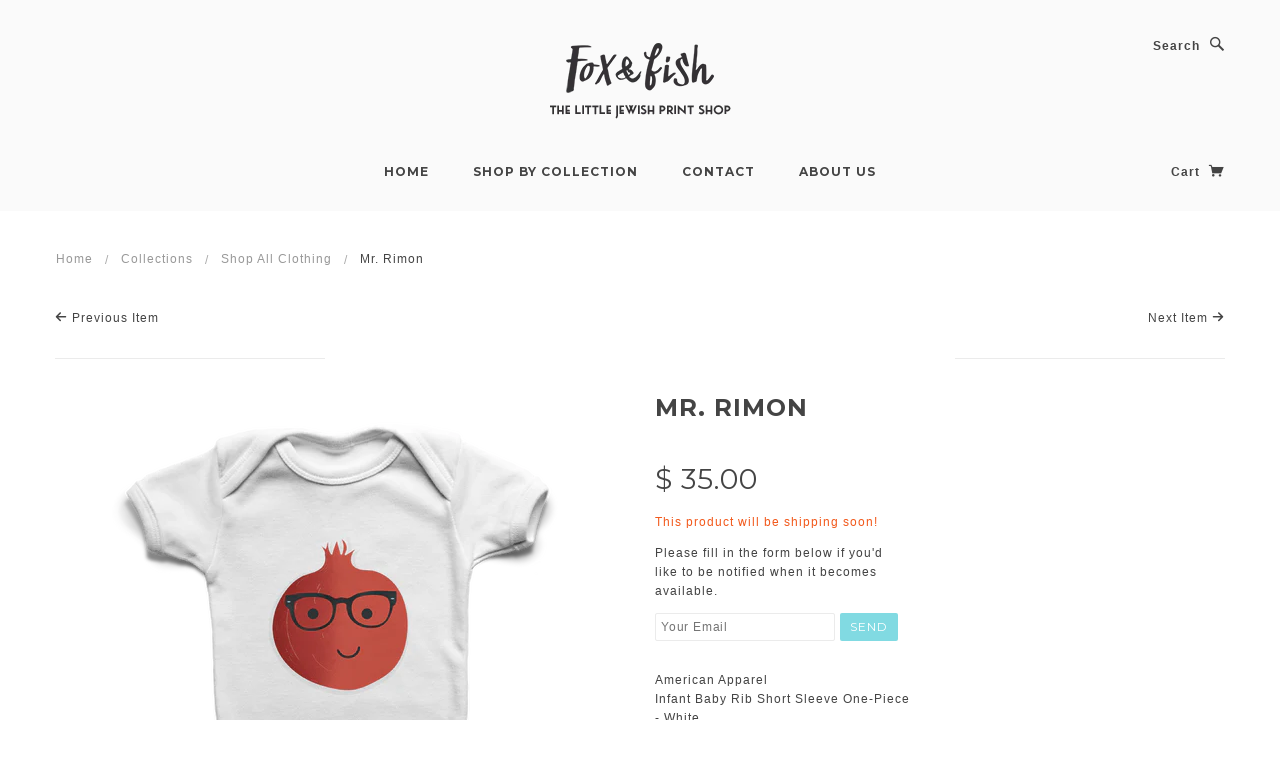

--- FILE ---
content_type: text/javascript
request_url: https://www.foxandfish.com/cdn/shop/t/3/assets/shop.js?v=82172834706704026071421695522
body_size: 6231
content:
(function(){var __bind=function(fn,me){return function(){return fn.apply(me,arguments)}};return $(document).foundation(),jQuery(function($2){var FullscreenSlider,HEADER,PAGE,VideoModal,addToCart,addToCartFail,addToCartPass,cart_dropdown_timer,current_window,fadeOutCartDropdown,first_article_img,fullscreen_slider,imgZoom,instagramFeed,isFirefox,log,mainMenu,mediaQueries,mobileMenu,mq_large,mq_medium,mq_small,openMobileModal,page_content,photos,pinterest_button,positions,productModal,recentCartItemPopUp,retinaLogo,searchAndAccount,selectCallback,slideDownCartDropdown,smallPromos,startTimer,stickyFooter,stopResetTimer,thumbs,toggleCartDropdown,updateActiveImg,validateSize;return PAGE=$2("body"),HEADER=$2(".main-header"),mq_small=768,mq_medium=1280,mq_large=1440,log=function(value){if(typeof console!="undefined")return console.log(value)},stickyFooter=function(){var total_content_height;if(total_content_height=$2(".main-header").outerHeight()+$2(".main-content").outerHeight()+$2(".main-footer").outerHeight(),$2(window).outerHeight()>total_content_height)return $2(".main-content").css({"min-height":$2(window).outerHeight()-$2(".main-header").outerHeight()-$2(".main-footer").outerHeight()})},stickyFooter(),$2(window).resize(function(){return stickyFooter()}),general_external_links_enabled&&$2('a[href^="http"]').not('a[href^="'+shop_url+'"]').attr("target","_blank"),retinaLogo=function(){if($2(".main-header .title img").length&&window.devicePixelRatio>=2&&$2(".main-header .title img").length)return $2(".main-header .title img").imagesLoaded(function(){return $2(this).width($2(this).naturalWidth()),$2(this).attr("src",$2(this).attr("data-retina"))})},retinaLogo(),searchAndAccount=function(){return $2(".searchbar-open").click(function(){return $2(this).closest(".menu").fadeOut(100,function(){return $2(".main-header .searchbar-container").fadeIn(200),$2(".main-header .searchbar-container .search-box").focus()}),!1}),$2(".searchbar-close").click(function(){return $2(".main-header .searchbar-container").fadeOut(100,function(){return $2(".search-account .menu").fadeIn(200)}),!1}),$2(".account-open").click(function(){return $2(this).closest(".menu").fadeOut(100,function(){return $2(".account-container").fadeIn(200)}),!1}),$2(".account-close").click(function(){return $2(".account-container").fadeOut(100,function(){return $2(".search-account .menu").fadeIn(200)}),!1})},searchAndAccount(),mainMenu=function(){var dropdown_panel,main_header,main_menu_dropdown_timer,slideUpPanel,startTimer2,stopResetTimer2;return dropdown_panel=$2(".main-menu-dropdown-panel .row"),main_header=$2(".template-index .main-header"),HEADER.find(".main-menu .widescreen .dropdown > a").click(function(){var autoHeight,curHeight,dropdown,sub_nav;return dropdown=$2(this).parent(),sub_nav=dropdown.find(".sub-nav .columns"),PAGE.hasClass("template-index")&&PAGE.hasClass("transparent-menu")&&Modernizr.touch&&($2(".main-header").hasClass("dropdown-open")?dropdown.hasClass("active")&&startTimer2():$2(".main-header .bg").fadeIn()),dropdown.hasClass("active")?slideUpPanel():$2(".main-header").hasClass("dropdown-open")?(dropdown_panel.find(".columns").animate({opacity:0},200),dropdown_panel.find(".columns").remove(),HEADER.find(".main-menu .dropdown").removeClass("active"),dropdown.addClass("active"),sub_nav.clone().appendTo(".main-menu-dropdown-panel .row"),dropdown_panel.find(".columns").delay(200).animate({opacity:1},200),curHeight=dropdown_panel.height(),autoHeight=dropdown_panel.css("height","auto").outerHeight(),dropdown_panel.height(curHeight).animate({height:autoHeight},400)):(dropdown_panel.find(".columns").remove(),$2(".main-header").addClass("dropdown-open"),dropdown.addClass("active"),sub_nav.clone().appendTo(".main-menu-dropdown-panel .row"),dropdown_panel.slideDown(400,function(){return dropdown_panel.css("height",dropdown_panel.outerHeight())}),dropdown_panel.find(".columns").delay(200).animate({opacity:1},200)),!1}),slideUpPanel=function(){return $2(".main-header").removeClass("dropdown-open"),dropdown_panel.find(".columns").animate({opacity:0},200),dropdown_panel.delay(200).slideUp(function(){return HEADER.find(".main-menu .dropdown").removeClass("active"),dropdown_panel.find(".columns").remove(),dropdown_panel.css("height","auto")})},main_menu_dropdown_timer="",Modernizr.touch===!1&&$2(".main-header").mouseenter(function(){return PAGE.hasClass("template-index")&&PAGE.hasClass("transparent-menu")&&$2(".main-header .bg").fadeIn(),stopResetTimer2()}).mouseleave(function(){if($2(".main-header").hasClass("dropdown-open"))return startTimer2();if(PAGE.hasClass("template-index")&&main_header.css("position")==="absolute")return $2(".main-header .bg").stop(!0,!0).fadeOut()}),startTimer2=function(){return main_menu_dropdown_timer=setTimeout(function(){if(slideUpPanel(),PAGE.hasClass("template-index")&&PAGE.hasClass("transparent-menu"))return $2(".main-header .bg").delay(300).fadeOut()},500)},stopResetTimer2=function(){return clearTimeout(main_menu_dropdown_timer)}},mainMenu(),mobileMenu=function(){var dropdown_links,mobile_menu,mobile_menu_link;return mobile_menu_link=$2(".mobile-tools .menu"),mobile_menu=$2(".mobile-menu"),dropdown_links=mobile_menu.find("a.dropdown-link"),mobile_menu_link.click(function(){return mobile_menu.toggle(),!1}),dropdown_links.click(function(){var sub_menu;return sub_menu=$2(this).closest("li").find(".sub-nav:eq(0)"),sub_menu.slideToggle(),$2(this).find(".glyph.plus").toggle(),$2(this).find(".glyph.minus").toggle(),!1})},mobileMenu(),instagramFeed=function(){var client_id,feed_url,getImages,items_to_load,username;if(client_id=home_widget_instagram_client_id,client_id.length<1&&(client_id="b9250ffaa750473497707f1f507165dd"),username=$2(".instagram-widget").attr("data-username"),!(username.length<1))return feed_url="https://api.instagram.com/v1/users/296922654/media/recent/?client_id="+client_id,items_to_load=5,!home_widget_twitter_enabled&&!home_widget_blog_enabled&&(items_to_load+=6,$2(".instagram-widget .items").addClass("wide")),$2.ajax({dataType:"jsonp",url:"https://api.instagram.com/v1/users/search?q="+username+"&client_id="+client_id,success:function(response){}}).done(function(data){var user,user_id,_i,_len,_ref;for(user_id="",_ref=data.data,_i=0,_len=_ref.length;_i<_len;_i++)if(user=_ref[_i],username===user.username){user_id=user.id;break}return getImages(user_id)}),getImages=function(user_id){return $2.ajax({dataType:"jsonp",url:"https://api.instagram.com/v1/users/"+user_id+"/media/recent/?client_id="+client_id,success:function(response){}}).done(function(data){var i,_i,_results;for(_results=[],i=_i=0;0<=items_to_load?_i<=items_to_load:_i>=items_to_load;i=0<=items_to_load?++_i:--_i)_results.push($2(".instagram-widget .items").append('<a class="item" target="_blank" href="'+data.data[i].link+'"><img src="'+data.data[i].images.low_resolution.url+'" /></a>'));return _results})}},VideoModal=function(){function VideoModal2(video){this.createIframe=__bind(this.createIframe,this),this.extractVideoId=__bind(this.extractVideoId,this),this.extractVideoType=__bind(this.extractVideoType,this),this.eventListeners=__bind(this.eventListeners,this),this.centerPosition=__bind(this.centerPosition,this),this.close=__bind(this.close,this),this.open=__bind(this.open,this),this.opened=!1,this.video=video,this.modal=$2(".video.modal"),this.player_button=video.find(".player-button"),this.src_url=video.find(".play-button").attr("href"),this.type=this.extractVideoType(),this.id=this.extractVideoId(),this.iframe=this.createIframe(),this.caption=video.find(".caption")}return VideoModal2.prototype.open=function(){return this.opened=!0,this.modal.find(".flex-video").append(this.iframe),this.caption.length>0?(this.modal.find(".caption").append(this.caption.html()),this.modal.addClass("wide")):(this.modal.find(".player").removeClass("large-8"),this.modal.find(".caption").hide(),this.modal.removeClass("wide")),this.player_button.hide(),$2(".modal-mask").show(),this.modal.find(".close").show(),this.modal.fadeIn(),this.centerPosition(),$2(".modal").fadeIn(0),this.eventListeners()},VideoModal2.prototype.close=function(){if(this.opened=!1,this.modal.find(".flex-video").empty(),this.modal.find(".caption").empty(),this.modal.hide(),$2(".modal-mask").fadeOut(),this.caption.length===0)return this.modal.find(".player").addClass("large-8"),this.modal.find(".caption").show()},VideoModal2.prototype.centerPosition=function(){return $2(window).height()<this.modal.outerHeight()?this.modal.css({position:"absolute",top:"30px","margin-top":0,"margin-left":-(this.modal.outerWidth()/2)}):this.modal.css({position:"fixed",top:"50%","margin-top":-(this.modal.outerHeight()/2),"margin-left":-(this.modal.outerWidth()/2)})},VideoModal2.prototype.eventListeners=function(){var modal;return modal=this,this.modal.find(".close").on("click",function(){return modal.close()}),$2(window).resize(function(){return modal.centerPosition()}),$2(document).keydown(function(e){if(modal.opened&&e.keyCode===27)return modal.close()}),$2(".modal-mask").on("click",function(){return modal.close()}),this.player_button.on("click",function(){return!1})},VideoModal2.prototype.extractVideoType=function(){var matches,re;return re=/\/\/(?:www\.)?youtu(?:\.be|be\.com)\/(?:watch\?v=|embed\/)?([a-z0-9_\-]+)/i,matches=re.exec(this.src_url),matches?"youtube":(re=/^.*(vimeo)\.com\/(?:watch\?v=)?(.*?)(?:\z|$|&)/,matches=re.exec(this.src_url),matches?"vimeo":!1)},VideoModal2.prototype.extractVideoId=function(){var match,regExp;if(this.type==="youtube"){if(regExp=/^.*(youtu.be\/|v\/|u\/\w\/|embed\/|watch\?v=|\&v=)([^#\&\?]*).*/,match=this.src_url.match(regExp),match&&match[2].length===11)return match[2]}else if(this.type==="vimeo"&&(regExp=/^.*(vimeo)\.com\/(?:watch\?v=)?(.*?)(?:\z|$|&)/,match=this.src_url.match(regExp),match))return match[2]},VideoModal2.prototype.createIframe=function(){if(this.type==="youtube")return'<iframe  src="//www.youtube.com/embed/'+this.id+'?autoplay=1&rel=0" frameborder="0" allowfullscreen></iframe>';if(this.type==="vimeo")return'<iframe src="//player.vimeo.com/video/'+this.id+'?title=0&amp;byline=0&amp;portrait=0&amp;color=ffffff&amp;autoplay=1?" frameborder="0" webkitallowfullscreen mozallowfullscreen allowfullscreen></iframe>'},VideoModal2}(),productModal=function(){var changeModal,closeModal,modal,modal_controls,modal_init,modal_length,modal_open,openModal,resizeModal;if(modal=$2(".modal"),$2(".modal").length&&product_modal_enabled&&(modal_length=$2("article .photos .photo").length,modal_init=!1,modal_open=!1,modal.find(".loading").spin("small"),modal_length>1?(modal.addClass("with-nav"),modal_controls=modal.find(".glyph")):modal_controls=modal.find(".close"),resizeModal=function(){var active_photo,height_ratio,image_height,image_width,width_ratio,window_height,window_width;return active_photo=modal.find(".photo.active"),image_width=active_photo.naturalWidth(),image_height=active_photo.naturalHeight(),window_width=$2(window).width(),window_height=$2(window).height(),width_ratio=image_width/window_width,height_ratio=image_height/window_height,width_ratio>height_ratio&&width_ratio>.9?(image_width=image_width*.9/width_ratio,image_height=image_height*.9/width_ratio):width_ratio<height_ratio&&height_ratio>.9&&(image_width=image_width*.9/height_ratio,image_height=image_height*.9/height_ratio),modal.css({width:image_width,height:image_height,"margin-top":-(image_height/2),"margin-left":-(image_width/2)}),active_photo.css({height:image_height})},openModal=function(index){var active_photo;return modal_open=!0,modal_init||($2("article .photos .photo").each(function(){return modal.find(".slides").append($2("<img />").attr("src",$2(this).attr("href")).addClass("photo"))}),modal_init=!0),$2(".modal-mask").show(),modal.fadeIn(),active_photo=$2(".modal img").eq(index),active_photo.addClass("active"),modal.find(".photo.active").imagesLoaded(function(){return modal.find(".loading").hide(),modal_controls.show(),modal.find(".slides").show(),resizeModal()})},$2(".photos .container").on("click",function(){var index;return current_window==="small"?!1:(index=$2(this).find(".photo.active").index(),openModal(index))}),closeModal=function(){return modal_open=!1,modal.find(".photo.active").removeClass("active"),modal.css("display","none"),$2(".modal-mask").fadeOut()},modal.find(".close").on("click",function(){return closeModal()}),$2(".modal-mask").on("click",function(){return closeModal()}),changeModal=function(direction){var active_index,active_photo,new_index,photo_length;return active_photo=modal.find(".photo.active"),active_index=modal.find(".photo.active").index(),photo_length=modal.find(".photo").length,direction==="prev"&&(active_index===0?new_index=photo_length-1:new_index=active_index-1),direction==="next"&&(active_index===photo_length-1?new_index=0:new_index=active_index+1),active_photo.removeClass("active"),modal_controls.hide(),modal.find(".loading").delay(50).fadeIn(0),modal.find(".photo").eq(new_index).imagesLoaded(function(){return modal.find(".loading").stop(!0,!0).fadeOut(0),modal_controls.show(),modal.find(".photo").eq(new_index).addClass("active"),resizeModal()})},modal.find(".prev").on("click",function(){return changeModal("prev")}),modal.find(".next").on("click",function(){return changeModal("next")}),modal.find(".slides").on("click",function(){return changeModal("next")}),$2(document).keydown(function(e){if(modal_open&&(e.keyCode===37&&modal_length>1&&changeModal("prev"),e.keyCode===39&&modal_length>1&&changeModal("next"),e.keyCode===27))return closeModal()}),modal_init))return $2(window).resize(function(){return resizeModal()})},$2(".accordion.headings").each(function(){return $2(this).add($2(this).next(".accordion.content")).wrapAll("<div class='accordion-wrapper'/>")}),$2(".accordion.headings li").wrapInner('<div class="trigger"></div>'),$2(".accordion.headings li .trigger").append('<div class="bg"></div>'),$2(".accordion-wrapper").each(function(){var accordion_content,accordion_heading;return accordion_heading=$2(this).find(".accordion.headings > li"),accordion_content=$2(this).find(".accordion.content > li"),accordion_heading.first().addClass("active"),accordion_content.each(function(index){var content;return content=$2('<div class="content">'+$2(this).html()+"</div>"),content.appendTo(accordion_heading.eq(index))}),accordion_content.remove(),$2(this).find(".content").first().show(),$2(this).find(".trigger").on("click",function(){var panels,this_panel;return panels=$2(this).closest(".accordion").find(".content"),this_panel=$2(this).closest("li").find(".content"),panels.not(this_panel).slideUp(200),this_panel.slideDown(200,function(){if(general_scroll_to_active_item)return $2("html, body").animate({scrollTop:this_panel.offset().top-100})}),$2(this).closest(".accordion").find("li").removeClass("active"),$2(this).closest("li").addClass("active")})}),$2(".tabs-horizontal.headings").each(function(){return $2(this).add($2(this).next(".tabs.content")).wrapAll("<div class='tabs-wrapper horizontal'/>")}),$2(".tabs-horizontal.headings li").wrapInner('<div class="trigger"></div>'),$2(".tabs-horizontal.headings li .trigger").append('<div class="bg"></div>'),$2(".tabs-wrapper.horizontal").each(function(){var tab_content,tab_headings;return tab_headings=$2(this).find(".headings > li"),tab_content=$2(this).find(".tabs.content > li"),tab_content.first().addClass("active"),tab_headings.first().addClass("active"),tab_headings.on("click",function(){return tab_headings.removeClass("active"),tab_content.removeClass("active"),$2(this).addClass("active"),tab_content.eq($2(this).index()).addClass("active")})}),$2(".tabs-vertical.headings").each(function(){return $2(this).add($2(this).next(".tabs.content")).wrapAll("<div class='tabs-wrapper vertical'/>")}),$2(".tabs-vertical.headings li").wrapInner('<div class="trigger"></div>'),$2(".tabs-vertical.headings li .trigger").append('<div class="bg"></div>'),$2(".tabs-wrapper.vertical").each(function(){var tab_content,tab_headings,tab_wrapper;return tab_wrapper=$2(this),tab_headings=$2(this).find(".headings > li"),tab_content=$2(this).find(".tabs.content > li"),tab_content.first().addClass("active"),tab_headings.first().addClass("active"),tab_headings.on("click",function(){if(tab_headings.removeClass("active"),tab_content.removeClass("active"),$2(this).addClass("active"),tab_content.eq($2(this).index()).addClass("active"),general_scroll_to_active_item)return matchMedia("only screen and (min-width: "+mq_small+"px)").matches||$2("html").hasClass("lt-ie9")?$2("html, body").animate({scrollTop:tab_wrapper.offset().top-50},"slow"):$2("html, body").animate({scrollTop:tab_wrapper.offset().top+tab_wrapper.find(".headings").outerHeight()-50},"slow")})}),$2(".cart-form").submit(function(){return addToCart($2(this)),!1}),$2(".recently-added.mobile .close").on("click",function(){return fadeOutCartDropdown()}),$2(".recently-added-mask").on("click",function(){return fadeOutCartDropdown()}),cart_dropdown_timer="",toggleCartDropdown=function(){return $2(".main-header .recently-added").slideToggle("fast")},slideDownCartDropdown=function(){return $2(".main-header .recently-added").slideDown("fast"),$2("html, body").animate({scrollTop:0})},openMobileModal=function(){return $2(".main-header .recently-added.mobile").fadeIn(),$2(".main-header .recently-added-mask").removeClass("hide")},fadeOutCartDropdown=function(){return clearTimeout(cart_dropdown_timer),$2(".main-header .recently-added").fadeOut("fast"),$2(".main-header .recently-added-mask").addClass("hide")},$2(".main-header .recently-added").mouseenter(function(){return stopResetTimer()}),$2(".main-header .recently-added").mouseleave(function(){return startTimer()}),startTimer=function(){return cart_dropdown_timer=setTimeout(function(){return fadeOutCartDropdown()},4e3)},stopResetTimer=function(){return clearTimeout(cart_dropdown_timer)},validateSize=function(cart_form){return cart_form.find("select option:selected").is(":disabled")?(cart_form.find(".dropdown").effect("shake",{times:2,distance:5},400),!1):!0},addToCart=function(cart_form){return $2.ajax({type:"POST",url:"/cart/add.js",dataType:"json",data:cart_form.serialize(),success:addToCartPass,error:addToCartFail})},addToCartPass=function(product){return recentCartItemPopUp()},addToCartFail=function(obj,status){return $2(".recently-added .error").show(),$2(".recently-added table").hide(),$2(".recently-added div.row").hide(),slideDownCartDropdown(),startTimer()},recentCartItemPopUp=function(){var cart_item,cart_total,currency_symbol;return cart_item={},cart_total={},currency_symbol=$2(".actual-price").html(),currency_symbol=$2.trim(currency_symbol.slice(0,currency_symbol.search(/\d/))),Shopify.money_format=currency_symbol+" {{amount}}",$2.getJSON("/cart.js",function(cart,textStatus){var current_raw_total,item,new_cart_row,new_mobile_item,_i,_len,_ref;for(cart_item.image_url=Shopify.resizeImage(cart.items[0].image,"small"),cart_item.url=cart.items[0].url,cart_item.title=cart.items[0].title,cart_item.price_raw=cart.items[0].price,cart_item.price=Shopify.formatMoney(cart_item.price_raw,Shopify.money_with_currency_format),current_raw_total=parseInt($2(".recently-added .raw-total").html())*100,cart_total.quantity=0,cart_total.price=0,_ref=cart.items,_i=0,_len=_ref.length;_i<_len;_i++)item=_ref[_i],cart_total.quantity+=item.quantity,cart_total.price+=item.price*item.quantity;return $2(".cart-link .number").html(cart_total.quantity),$2(".cart-link .number-wrapper").removeClass("hide"),$2(".recently-added .items-count .number").html(cart_total.quantity),$2(".recently-added .total-price").html(Shopify.formatMoney(cart_total.price,Shopify.money_format)),new_cart_row="<tr>",new_cart_row+='<td class="cart-item">',new_cart_row+='<a href="'+cart_item.url+'">',new_cart_row+='<img src="'+cart_item.image_url+'" alt="'+cart_item.title+'">',new_cart_row+="</a>",new_cart_row+="</td>",new_cart_row+='<td class="cart-detail">',new_cart_row+='<h2><a href="'+cart_item.url+'">'+cart_item.title+"</a></h2>",new_cart_row+="</td>",new_cart_row+='<td class="cart-price">'+cart_item.price+"</td>",new_cart_row+="</tr>",new_mobile_item='<a href="'+cart_item.url+'">',new_mobile_item+='<img src="'+cart_item.image_url+'" alt="'+cart_item.title+'">',new_mobile_item+="</a>",$2(".recently-added tbody").html(new_cart_row),$2(".recently-added .mobile-item").html(new_mobile_item),$2(".recently-added .error").hide(),$2(".recently-added table").show(),$2(".recently-added div.row").show(),$2(".main-header .mobile-tools").is(":hidden")?slideDownCartDropdown():openMobileModal(),startTimer()})},Modernizr.touch===!1&&$2(".product-grid .product-item").mouseenter(function(){return $2(this).find(".image-wrapper").animate({opacity:.5},100)}).mouseleave(function(){return $2(this).find(".image-wrapper").stop(!0,!0).animate({opacity:1},300)}),PAGE.hasClass("template-page")&&(page_content=$2(".page-content .rte-content"),(page_content.find(".left-side-column").length||page_content.find(".right-side-column").length)&&(page_content.find(".left-side-column").length&&page_content.find(".right-side-column").length?(page_content.wrapInner("<div class='main-column with-2-sidebars'></div>"),$2(".left-side-column").addClass("with-2-sidebars"),$2(".right-side-column").addClass("with-2-sidebars")):page_content.wrapInner("<div class='main-column'></div>"),$2(".left-side-column").prependTo(page_content),$2(".right-side-column").appendTo(page_content))),PAGE.hasClass("template-index")&&(FullscreenSlider=function(){function FullscreenSlider2(slider_element,autoplay_enabled,autoplay_frequency){this.eventListeners=__bind(this.eventListeners,this),this.alignPlayButton=__bind(this.alignPlayButton,this),this.alignCaption=__bind(this.alignCaption,this),this.getActiveIndex=__bind(this.getActiveIndex,this),this.autoplay=__bind(this.autoplay,this),this.createSlider=__bind(this.createSlider,this),this.el=slider_element,this.autoplay_enabled=autoplay_enabled,this.autoplay_frequency=autoplay_frequency,this.createSlider(),this.owl=$2(".owl-carousel").data("owlCarousel")}return FullscreenSlider2.prototype.createSlider=function(){var slider;return slider=this,slider.el.owlCarousel({singleItem:!0,navigation:!1,paginationNumbers:!1,scrollPerPageNav:!0,slideSpeed:800,pagination:!0,autoHeight:!0,autoPlay:slider.autoplay(),afterInit:function(){return slider.eventListeners()},afterAction:function(){return slider.alignCaption(),slider.alignPlayButton()}})},FullscreenSlider2.prototype.autoplay=function(){return this.autoplay_enabled?this.autoplay_frequency:!1},FullscreenSlider2.prototype.getActiveIndex=function(){return this.el.find(".owl-pagination .owl-page.active").index()},FullscreenSlider2.prototype.alignCaption=function(){var caption,caption_height,caption_width,slide,slide_padding,top_offset;return slide=this.el.find(".owl-item").eq(this.getActiveIndex()),caption=slide.find(".caption"),caption.css("visibility","hidden"),caption_height=caption.outerHeight(),caption_width=caption.outerWidth(),slide_padding=30,PAGE.hasClass("transparent-menu")?top_offset=$2(".main-header").outerHeight():top_offset=0,slide.find("img").first().imagesLoaded(function(){var left_offset,middle_top,slide_height,slide_width;return slide_height=slide.outerHeight(),slide_width=slide.outerWidth(),caption.hasClass("top")?caption.css("top",top_offset+slide_padding):caption.hasClass("middle")&&(middle_top=top_offset+(slide_height-top_offset-caption_height)/2,caption.css("top",middle_top)),caption.hasClass("center")&&(left_offset=(slide_width-caption_width)/2,caption.css("left",left_offset)),caption.css("visibility","visible")})},FullscreenSlider2.prototype.alignPlayButton=function(){var play_button,slide;return slide=this.el.find(".owl-item").eq(this.getActiveIndex()),play_button=slide.find(".play-button"),play_button.css("visibility","hidden"),PAGE.hasClass("transparent-menu")&&$2(".main-header").css("position")==="absolute"?slide.find("img").first().imagesLoaded(function(){var play_button_height,slide_height,video_offset;return slide_height=slide.outerHeight(),play_button_height=play_button.outerHeight(),video_offset=(slide_height-play_button_height)/2,play_button.css({"margin-top":0,top:video_offset})}):play_button.css({"margin-top":"-40px",top:"50%"}),play_button.css("visibility","visible")},FullscreenSlider2.prototype.eventListeners=function(){var slider;return slider=this,this.el.find(".play-button").on("click",function(){var video_modal;return video_modal=new VideoModal($2(this).closest(".video")),video_modal.open(),slider.owl.stop(),!1}),this.el.find(".owl-pagination .owl-page").on("click",function(){return slider.owl.stop()})},FullscreenSlider2}(),fullscreen_slider=new FullscreenSlider($2(".slider .slides"),home_slider_auto_enabled,home_slider_rotate_frequency),$2(".product-slider").slice(1).css("padding-top",0),$2(".product-slider .product-grid").owlCarousel({items:4,navigation:!0,scrollPerPage:!0,slideSpeed:800,lazyLoad:!0,pagination:!1,navigationText:!1}),$2(".product-slider .product-item").show(),smallPromos=function(){return $2(".small-promos .image-text-widget").mouseenter(function(){return $2(this).find(".caption").fadeIn(300)}).mouseleave(function(){return $2(this).find(".caption").stop(!0,!0).fadeOut(300)})},smallPromos(),instagramFeed()),PAGE.hasClass("template-list-collections")&&$2(".collection-item").mouseenter(function(){return $2(this).find(".caption").fadeIn(300)}).mouseleave(function(){return $2(this).find(".caption").stop(!0,!0).fadeOut(300)}),PAGE.hasClass("template-product")&&(positions=function(){var insertPosition;insertPosition=function(position_target){var positions_src,target;return positions_src=$2(".positions.active"),target=position_target,positions_src.find("[data-position]").each(function(){var elem_src,elem_target,position;if(position=$2(this).attr("data-position"),position.length)return elem_src=positions_src.find('[data-position="'+position+'"]'),elem_target=target.find('[data-position="'+position+'"]'),elem_src.children().appendTo(elem_target)}),positions_src.removeClass("active"),position_target.addClass("active")},$2(document).on("smallWindow",function(){return insertPosition($2(".positions.show-for-small"))}),$2(document).on("mediumWindow",function(){return insertPosition($2(".positions.show-for-medium-only"))}),$2(document).on("largeWindow",function(){return insertPosition($2(".positions.show-for-large-up"))})},positions(),photos=$2("article .photos"),thumbs=$2("article .thumbs"),photos.on("click",function(){return!1}),imgZoom=function(index){if(Modernizr.touch===!1&&product_zoom_enabled)return photos.find(".container").zoom({url:photos.find(".photo").eq(index).attr("data-zoom")})},Modernizr.touch===!1&&product_zoom_enabled&&photos.find(".container").on("mouseover",function(){return $2(this).css("outline-width",1),photos.find(".zoomImg").css({opacity:1})}).on("mouseleave",function(){return $2(this).css("outline-width",0)}),updateActiveImg=function(index){var transition_time;photos.find(".photo").eq(index).find("img").length<1||photos.find(".photo.active").index()!==index&&(thumbs.find(".thumb").removeClass("active"),thumbs.find(".thumb").eq(index).addClass("active"),photos.find(".zoomImg").remove(),transition_time=0,photos.find(".photo.active").length&&(transition_time=300,photos.find(".photo.active").fadeOut(transition_time).removeClass("active")),photos.find(".photo").eq(index).delay(transition_time).imagesLoaded(function(){var container_width,height,width;return imgZoom(index),height=photos.find(".photo").eq(index).find("img").naturalHeight(),width=photos.find(".photo").eq(index).find("img").naturalWidth(),container_width=photos.outerWidth(),container_width<width&&(height=container_width/width*height,width=container_width),photos.find(".container").animate({height:height,width:width},transition_time,function(){return photos.find(".container").css({height:"auto",width:"auto"})}),photos.find(".photo").eq(index).addClass("active").fadeIn(transition_time)}))},thumbs.find(".thumb").click(function(){return updateActiveImg($2(this).index())}),selectCallback=function(variant,selector){var variant_image_index;$2(".compare-price").html(""),variant&&variant.available?($2(".quanity-cart-row").show(),$2(".product-unavailable").hide()):($2(".quanity-cart-row").hide(),$2(".product-unavailable").show(),product_variant_size>1&&variant&&$2(".product-unavailable form .email-body").attr("value","Please notify me when this is back in stock: "+product_title+" - "+variant.title)),variant&&($2(".actual-price").html(Shopify.formatMoney(variant.price,shop_money_format)),variant.compare_at_price>variant.price&&$2(".compare-price").html(product_language_was+" "+Shopify.formatMoney(variant.compare_at_price,shop_money_format)),variant.featured_image?(variant_image_index=$2('article .photos .photo[data-image-id="'+variant.featured_image.id+'"]').index(),updateActiveImg(variant_image_index)):updateActiveImg(0))},new Shopify.OptionSelectors("variant-listbox",{product:product_json,onVariantSelected:selectCallback,enableHistoryState:!0}),$2(".custom.dropdown").hide(),product_options_size===1&&product_options_first!=="Title"&&$2(".selector-wrapper:eq(0)").prepend("<label>"+product_options_first+"</label>"),$2(".selector-wrapper .single-option-selector").each(Foundation.libs.forms.append_custom_select),$2("select.single-option-selector").change(function(){Foundation.libs.forms.refresh_custom_select($2(this),!0)}),productModal()),PAGE.hasClass("template-article")&&(pinterest_button=$2(".social-share .pinterest"),first_article_img=$2(".article img").first().attr("src"),pinterest_button.attr("href",pinterest_button.attr("href")+"&media="+first_article_img)),isFirefox=typeof InstallTrigger!="undefined",isFirefox&&$2("img").addClass("image-scale-hack"),Modernizr.touch&&$2("form.custom .hidden-field").removeClass("hidden-field"),current_window="",mediaQueries=function(){if($2("html").hasClass("lt-ie9"))return $2.event.trigger("mediumWindow"),current_window="medium";if(window.matchMedia("only screen and (min-width: "+mq_medium+"px)").matches){if(current_window!=="large")return $2.event.trigger("largeWindow"),current_window="large"}else if(window.matchMedia("only screen and (min-width: "+mq_small+"px)").matches){if(current_window!=="medium")return $2.event.trigger("mediumWindow"),current_window="medium"}else if(current_window!=="small")return $2.event.trigger("smallWindow"),current_window="small"},mediaQueries(),$2(window).resize(function(){return mediaQueries()}),$2(".hide-until-js").show()}),!1}).call(this);
//# sourceMappingURL=/cdn/shop/t/3/assets/shop.js.map?v=82172834706704026071421695522
